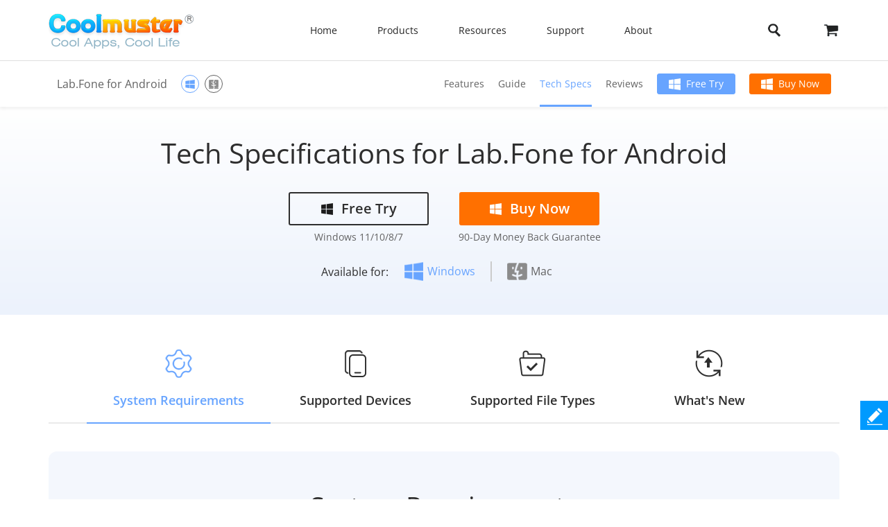

--- FILE ---
content_type: text/html;charset=UTF-8
request_url: https://www.coolmuster.com/tech-spec/lab-fone-for-android.html
body_size: 11795
content:
<!doctype html>
<html lang="en">

<head>
    <meta charset="utf-8">
    <meta name="viewport" content="width=device-width, initial-scale=1">
    <title>Tech Spec of Coolmuster Lab.Fone for Android</title>
    <meta name="generator" content="Coolmuster"/>
    <meta name="author" content="Coolmuster"/>
    <meta name="keywords" content="android data recovery,data recovery for android,recover data from android"/>
    <meta name="description" content="Learn tech spec of Coolmuster Lab.Fone for Android here."/>
    <link rel="preload" href="https://www.coolmuster.com/public/assets/images/logo.png" as="image" />
    <meta http-equiv="Cache-Control" content="no-transform" />
    <meta http-equiv="Cache-Control" content="no-siteapp" />
    <link rel="canonical" href="https://www.coolmuster.com/tech-spec/lab-fone-for-android.html" />

    <!-- Bootstrap core CSS -->
    <link href="/public/assets/css/bt5/bootstrap.min.css" rel="stylesheet">
	<link href="/public/assets/css/front/3_0/site.css?v=53202508260743" rel="stylesheet">
    <link href="/public/common/navigate/bottom_menu_style.css?v=53202508260743" rel="stylesheet">
    <link href="/public/common/navigate/top_menu_adapter.css?v=53202508260743" rel="stylesheet">
    <link href="/public/common/floating/floating_feedback_top.css?v=53202508260743" rel="stylesheet">
    <link href="/public/module/product/assets/css/3_0/tech_spec_template.css?v=53202508260743" rel="stylesheet">
    <link href="/public/common/navigate/change_language.css?v=53202508260743" rel="stylesheet" type="text/css" />

        <link rel="alternate" href="https://www.coolmuster.com/tech-spec/lab-fone-for-android.html" hreflang="en" />
        <link rel="alternate" href="https://www.coolmuster.com/jp/tech-spec/lab-fone-for-android.html" hreflang="ja" />
        <link rel="alternate" href="https://www.coolmuster.com/de/tech-spec/lab-fone-for-android.html" hreflang="de" />
        <link rel="alternate" href="https://www.coolmuster.com/fr/tech-spec/lab-fone-for-android.html" hreflang="fr" />
        <link rel="alternate" href="https://www.coolmuster.com/es/tech-spec/lab-fone-for-android.html" hreflang="es" />
        <link rel="alternate" href="https://br.coolmuster.com/tech-spec/lab-fone-for-android.html" hreflang="pt" />
        <link rel="alternate" href="https://it.coolmuster.com/tech-spec/lab-fone-for-android.html" hreflang="it" />
        <link rel="alternate" href="https://tw.coolmuster.com/tech-spec/lab-fone-for-android.html" hreflang="zh-Hant" />
        <link rel="alternate" href="https://www.coolmuster.kr/tech-spec/lab-fone-for-android.html" hreflang="kr" />
        <link rel="alternate" href="https://ru.coolmuster.com/tech-spec/lab-fone-for-android.html" hreflang="ru" />
        <link rel="alternate" href="https://id.coolmuster.com/tech-spec/lab-fone-for-android.html" hreflang="id" />
        <link rel="alternate" href="https://tr.coolmuster.com/tech-spec/lab-fone-for-android.html" hreflang="tr" />
        <link rel="alternate" href="https://www.coolmuster.com/tech-spec/lab-fone-for-android.html" hreflang="x-default" />


<!-- Global site tag (gtag.js) - Google Analytics -->
<script defer src="https://www.googletagmanager.com/gtag/js?id=UA-42531556-1"></script>
<script type="text/javascript" defer>
	  window.dataLayer = window.dataLayer || [];
	  function gtag(){dataLayer.push(arguments);}
	  gtag('js', new Date());

	  gtag('config', 'UA-42531556-1');
</script>
<!-- Global site tag (gtag.js) - Google Ads: 937684425 -->
<script defer src="https://www.googletagmanager.com/gtag/js?id=AW-937684425"></script>
<script type="text/javascript" defer>
	  window.dataLayer = window.dataLayer || [];
	  function gtag(){dataLayer.push(arguments);}
	  gtag('js', new Date());

	  gtag('config', 'AW-937684425');
</script>
<script>(function(w,d,t,r,u){var f,n,i;w[u]=w[u]||[],f=function(){var o={ti:"5066591", enableAutoSpaTracking: true};o.q=w[u],w[u]=new UET(o),w[u].push("pageLoad")},n=d.createElement(t),n.src=r,n.async=1,n.onload=n.onreadystatechange=function(){var s=this.readyState;s&&s!=="loaded"&&s!=="complete"||(f(),n.onload=n.onreadystatechange=null)},i=d.getElementsByTagName(t)[0],i.parentNode.insertBefore(n,i)})(window,document,"script","//bat.bing.com/bat.js","uetq");</script>

</head>

<body>
     <div class="container-fluid header menu-bottom-border">
    <div class="container">
        <!-- pc BEGIN -->
        <div class="row" id="pcMenu">
            <div class="left w-auto"><a class="logo" href="https://www.coolmuster.com/"><span class="qxs-icon icon-logo"> </span>
            </a> <span class="navigator-mob"><i class="icon-navigator-mob"></i></span>
            </div>

            <div class="center w-auto">
                <ul class="col-12 navigator">
                    <li><a href="https://www.coolmuster.com/">Home</a></li>
                    <li><span>Products</span>
                        <!--  style="width: 1170px; left: -379.828px;" -->
                        <div class="products">
                            <div class="container">
                                <div class="row d-flex">
                                    <div class="w-auto">
                                        <h3><i class="qxs-icon qxs-android"></i><span>Android</span></h3>

                                        <div>
                                            <ul>
                                                <li class="hot"><a href="https://www.coolmuster.com/android-assistant.html">Android Assistant</a></li>
                                                <li><a href="https://www.coolmuster.com/android-eraser.html">Android Eraser</a></li>
                                                <li class="hot"><a href="https://www.coolmuster.com/lab-fone-for-android.html">Lab.Fone for Android</a></li>
                                                <li><a href="https://www.coolmuster.com/android-sms-contacts-recovery.html">Android SMS + Contacts Recovery</a></li>
                                                <li><a href="https://www.coolmuster.com/mobile-transfer.html">Mobile Transfer</a></li>
                                                <li class="new"><a href="https://www.coolmuster.com/android-backup-and-restore.html">Android Backup Manager</a></li>
                                                <li class="new"><a href="https://www.coolmuster.com/whatsapp-recovery.html">Android WhatsApp Recovery</a></li>
                                            </ul>
                                        </div>
                                    </div>

                                    <div class="w-auto">
                                        <h3><i class="qxs-icon qxs-ios"></i><span>iOS</span></h3>

                                        <div>
                                            <ul>
                                                <li class="hot"><a href="https://www.coolmuster.com/ios-assistant.html">iOS Assistant</a></li>
                                                <li><a href="https://www.coolmuster.com/ios-eraser.html">iOS Eraser</a></li>
                                                <li class="new"><a href="https://www.coolmuster.com/iphone-data-recovery.html">iPhone Data Recovery</a></li>
                                                <li><a href="https://www.coolmuster.com/iphone-backup-extractor.html">iPhone Backup Extractor</a></li>
                                                <li><a href="https://www.coolmuster.com/iphone-sms-contacts-recovery.html">iPhone SMS + Contacts Recovery</a></li>
                                                <li class="new"><a href="https://www.coolmuster.com/icloud-backup-recovery.html">iCloud Backup Recovery</a></li>
                                                <li class="new"><a href="https://www.coolmuster.com/iphone-whatsapp-recovery.html">iPhone WhatsApp Recovery</a></li>
                                            </ul>
                                        </div>
                                    </div>

                                    <div class="w-auto">
                                        <h3><i class="qxs-icon"></i>Office</h3>

                                        <div>
                                            <ul>
                                            	<li><a href="https://www.coolmuster.com/pdf-to-word-converter.html">PDF to Word Converter</a></li>
												<li><a href="https://www.coolmuster.com/pdf-creator-pro.html">PDF Creator Pro</a></li>
												<li class="new"><a href="https://www.coolmuster.com/pdf-to-jpg-converter.html">PDF to JPG Converter</a></li>
												<li class="new"><a href="https://www.coolmuster.com/jpg-to-pdf-converter.html">JPG to PDF Converter</a></li>
												<li class="new"><a href="https://www.coolmuster.com/pdf-merger.html">PDF Merger</a></li>
                                                <li><a href="https://www.coolmuster.com/pdf-converter-pro.html">PDF Converter Pro</a></li>
                                                <li><a href="https://www.coolmuster.com/pdf-password-remover.html">PDF Password Remover</a></li>
                                            </ul>
                                        </div>
                                    </div>

                                    <div class="w-auto">
                                        <h3><i class="qxs-icon"></i>Utilities</h3>

                                        <div>
                                            <ul>
                                                <li><a href="https://www.coolmuster.com/data-recovery.html">Data Recovery</a></li>
                                                <li class="new"><a href="https://www.coolmuster.com/heic-converter.html">HEIC Converter</a></li>
                                                <li><a href="https://www.coolmuster.com/lab-fone-for-android.html">Android Data Recovery</a></li>
                                                <li><a href="https://www.coolmuster.com/iphone-data-recovery.html">iOS Data Recovery</a></li>
                                                <li><a href="https://www.coolmuster.com/mobile-transfer.html">Phone to Phone Transfer</a></li>
                                                <li class="new"><a href="https://www.coolmuster.com/whatsapp-recovery.html">WhatsApp Data Recovery</a></li>
												<li class="new"><a href="https://www.coolmuster.com/data-erasure.html">Data Erasure</a></li>
                                            </ul>
                                        </div>
                                    </div>
                                </div>
                            </div>

                            <div class="container viewmore">
                                <div class="row">
                                    <div class="getmore justify-content-center">
                                        <a href="https://www.coolmuster.com/product-center.html">View All Products</a>
                                    </div>
                                </div>
                            </div>
                        </div>
                    </li>
                    <li><span>Resources</span>
                        <ul>
                            <li><a href="https://www.coolmuster.com/android-transfer-backup/">Android Transfer</a></li>
                            <li><a href="https://www.coolmuster.com/android-recovery/">Android Recovery</a></li>
                            <li><a href="https://www.coolmuster.com/idevices/">iPhone Transfer</a></li>
                            <li><a href="https://www.coolmuster.com/ios-recovery/">iPhone Recovery</a></li>
                            <li><a href="https://www.coolmuster.com/phone-transfer/">Phone Transfer</a></li>
                            <li><a href="https://www.coolmuster.com/phone-clean/">Phone Eraser</a></li>
                            <li><a href="https://www.coolmuster.com/resource.html">View All Resources</a></li>
                        </ul>
                    </li>
                    <li><span>Support</span>
                        <ul>
                            <li><a href="https://www.coolmuster.com/support.html">Support Center</a></li>
                            <li><a href="https://www.coolmuster.com/online-help/">Online Tutorials</a></li>
                            <li><a href="https://www.coolmuster.com/product-faq.html">Product FAQs</a></li>
                            <li><a href="https://www.coolmuster.com/sales-faq.html">Sales FAQs</a></li>
                            <li><a href="https://www.coolmuster.com/refund-faq.html">Refund FAQs</a></li>
                            <li><a href="https://www.coolmuster.com/what-is-1-year-subscription.html">Subscription FAQs</a></li>
                            <li><a href="https://www.coolmuster.com/sales-faq.html#registration">Registration FAQs</a></li>
                        </ul>
                    </li>
                    <li><span>About</span>
                        <ul>
                            <li><a href="https://www.coolmuster.com/about-coolmuster.html">About Coolmuster</a></li>
                            <li><a href="https://www.coolmuster.com/contact-us.html">Contact Us</a></li>
                        </ul>
                    </li>
                    <li class="qxs-mob-store"><a href="https://www.coolmuster.com/store.html">Store</a></li>
                    <li class="qxs-mob-search">
                        <div class="qxs-mob-searchbox">
                            <form action="https://www.coolmuster.com/search.html" id="cse-mobilesearch-box">
                                <input name="cx" type="hidden" value="012174904280100499933:qzbybr85npa" />
                                <input name="cof" type="hidden" value="FORID:10" />
                                <input name="ie" type="hidden" value="UTF-8" />
                                <span><i class="qxs-icon icon-search"></i></span>
                                <input name="q" placeholder="Search coolmuster.com" type="text" /> </form>
                        </div>
                    </li>
                </ul>
            </div>

            <div class="right w-auto">
                <div><a class="search" onclick="showPcSearchInput(event);" style="text-decoration:none"> <span
                        class="qxs-icon icon-search"> </span> </a></div>

                <div><a href="https://www.coolmuster.com/store.html"><i class="qxs-icon icon-store"></i></a></div>
            </div>

            <div class="searchbox w-auto">
                <form action="https://www.coolmuster.com/search.html" autocomplete="off" id="pc-search-form">
                    <input name="cx" type="hidden" value="012174904280100499933:qzbybr85npa" />
                    <input name="cof" type="hidden" value="FORID:10" />
                    <input name="ie" type="hidden" value="UTF-8" />
                    <span onclick="submitPcSearch(event,'pc-search-form');">
                        <i class="qxs-icon icon-search"></i>
                    </span>
                    <input onkeyup="submitPcSearchOnEnter(event,'pc-search-form');" name="q" placeholder="Search coolmuster.com" type="text" />
                    <span onclick="showPcMenu(event);">
                        <i class="qxs-icon icon-close"></i>
                    </span>
                </form>
            </div>
        </div>
        <!-- pc END -->

        <!-- mobile BEGIN -->
        <div class="row row-cols-1 navbar navbar-expand-sm navbar-light" id="mobileMenu-header">
            <div class="d-flex justify-content-between">
                <a href="https://www.coolmuster.com/"><div class="qxs-icon icon-logo"></div></a>

                <button class="border-0 navbar-toggler collapsed" type="button" data-bs-toggle="collapse"
                        data-bs-target="#mobileMenu" aria-controls="navbarNavDropdown"
                        aria-expanded="false" aria-label="Toggle navigation">
                    <span class="icon-navigator-mob"></span>
                </button>
            </div>
            <div id="mobileMenu" style="padding-top:1.2rem" class="collapse">
                <div class="col">
                    <p class="bg-transparent  menu-home " style="margin-bottom: 0;">
                        <a href="https://www.coolmuster.com/">Home</a>
                    </p>
                </div>
                <div class="col" >
                    <p class="accordion-collapse-show accordion-button accordion-header collapsed bg-transparent  px-0 "
                       data-bs-toggle="collapse" aria-expanded="true" data-bs-target="#flush-1">Products</p>
                    <ul id="flush-1" class="accordion-collapse collapse topmenu product-type">
                        <li>
                            <div class="d-flex justify-content-start accordion-collapse-show accordion-button accordion-header
                                            collapsed bg-transparent  px-0 "
                                 data-bs-toggle="collapse" aria-expanded="true" data-bs-target="#flush-11">
                                <i class="qxs-icon icon-android"></i>
                                <span class="align-middle">Android</span>
                            </div>
                            <ul id="flush-11" class="accordion-collapse collapse topmenu">
                                <li>
                                    <a href="https://www.coolmuster.com/android-assistant.html">
                                        <span>Android Assistant</span>
                                        <i class="qxs-icon hot"></i>
                                    </a>
                                </li>
                                <li><a href="https://www.coolmuster.com/android-eraser.html">Android Eraser</a></li>
                                <li>
                                    <a href="https://www.coolmuster.com/lab-fone-for-android.html">
                                        <span>Lab.Fone for Android</span>
                                        <i class="qxs-icon hot"></i>
                                    </a>
                                </li>
                                <li><a href="https://www.coolmuster.com/android-sms-contacts-recovery.html">Android SMS + Contacts Recovery</a></li>
                                <li><a href="https://www.coolmuster.com/mobile-transfer.html">Mobile Transfer</a></li>
                                <li>
                                    <a href="https://www.coolmuster.com/android-backup-and-restore.html">
                                        <span>Android Backup Manager</span>
                                        <i class="qxs-icon new"></i>
                                    </a>
                                </li>
                                <li>
                                    <a href="https://www.coolmuster.com/whatsapp-recovery.html">
                                        <span>Android WhatsApp Recovery</span>
                                        <i class="qxs-icon new"></i>
                                    </a>
                                </li>
                            </ul>
                        </li>
                        <li>
                            <div class="d-flex justify-content-start accordion-collapse-show accordion-button accordion-header
                                            collapsed bg-transparent  px-0 "
                                 data-bs-toggle="collapse" aria-expanded="true" data-bs-target="#flush-12">
                                <i class="qxs-icon icon-ios"></i>
                                <span class="align-middle">iOS</span>
                            </div>
                            <ul id="flush-12" class="accordion-collapse collapse topmenu">
                                <li>
                                    <a href="https://www.coolmuster.com/ios-assistant.html">
                                        <span>iOS Assistant</span>
                                        <i class="qxs-icon hot"></i>
                                    </a>
                                </li>
                                <li><a href="https://www.coolmuster.com/ios-eraser.html">iOS Eraser</a></li>
                                <li>
                                    <a href="https://www.coolmuster.com/iphone-data-recovery.html">
                                        <span>iPhone Data Recovery</span>
                                        <i class="qxs-icon new"></i>
                                    </a>
                                </li>
                                <li><a href="https://www.coolmuster.com/iphone-backup-extractor.html">iPhone Backup Extractor</a></li>
                                <li><a href="https://www.coolmuster.com/iphone-sms-contacts-recovery.html">iPhone SMS + Contacts Recovery</a></li>
                                <li><a href="https://www.coolmuster.com/icloud-backup-recovery.html"><span>iCloud Backup Recovery</span><i class="qxs-icon new"></i></a></li>
                                <li><a href="https://www.coolmuster.com/iphone-whatsapp-recovery.html"><span>iPhone WhatsApp Recovery</span><i class="qxs-icon new"></i></a></li>
                            </ul>
                        </li>
                        <li>
                            <div class="d-flex justify-content-start accordion-collapse-show accordion-button accordion-header
                                            collapsed bg-transparent px-0 "
                                 data-bs-toggle="collapse" aria-expanded="true" data-bs-target="#flush-13">
                                <i class="qxs-icon icon-office"></i>
                                <span class="align-middle">Office</span>
                            </div>
                            <ul id="flush-13" class="accordion-collapse collapse topmenu">
                                <li>
                                    <a href="https://www.coolmuster.com/pdf-to-word-converter.html">PDF to Word Converter</a>
                                </li>
                                <li><a href="https://www.coolmuster.com/pdf-creator-pro.html">PDF Creator Pro</a></li>
                                <li>
									<a href="https://www.coolmuster.com/pdf-to-jpg-converter.html">
										<span>PDF to JPG Converter</span>
										<i class="qxs-icon new"></i>
									</a>
								</li>
								<li>
									<a href="https://www.coolmuster.com/jpg-to-pdf-converter.html">
										<span>JPG to PDF Converter</span>
										<i class="qxs-icon new"></i>
									</a>
								</li>
								<li>
									<a href="https://www.coolmuster.com/pdf-merger.html">
										<span>PDF Merger</span>
										<i class="qxs-icon new"></i>
									</a>
								</li>
                                <li><a href="https://www.coolmuster.com/pdf-converter-pro.html">PDF Converter Pro</a></li>
                                <li><a href="https://www.coolmuster.com/pdf-password-remover.html">PDF Password Remover</a></li>
                            </ul>
                        </li>
                        <li>
                            <div class="d-flex justify-content-start accordion-collapse-show accordion-button accordion-header
                                            collapsed bg-transparent px-0 "
                                 data-bs-toggle="collapse" aria-expanded="true" data-bs-target="#flush-14">
                                <i class="qxs-icon icon-utilities"></i>
                                <span class="align-middle">Utilities</span>
                            </div>
                            <ul id="flush-14" class="accordion-collapse collapse topmenu">
                                <li>
                                    <a href="https://www.coolmuster.com/data-recovery.html">Data Recovery</a>
                                </li>
                                <li>
                                    <a href="https://www.coolmuster.com/heic-converter.html">
                                        <span>HEIC Converter</span>
                                        <i class="qxs-icon new"></i>
                                    </a>
                                </li>
                                <li><a href="https://www.coolmuster.com/lab-fone-for-android.html">Android Data Recovery</a></li>
                                <li><a href="https://www.coolmuster.com/iphone-data-recovery.html">iOS Data Recovery</a></li>
                                <li><a href="https://www.coolmuster.com/mobile-transfer.html">Phone to Phone Transfer</a></li>
                                <li>
                                    <a href="https://www.coolmuster.com/whatsapp-recovery.html">
                                        <span>WhatsApp Data Recovery</span>
                                        <i class="qxs-icon new"></i>
                                    </a>
                                </li>
								<li class="new"><a href="https://www.coolmuster.com/data-erasure.html">Data Erasure</a></li>
                            </ul>
                        </li>
                    </ul>
                </div>
    
                <div class="col">
                    <p class="accordion-collapse-show accordion-button accordion-header collapsed bg-transparent  px-0 "
                       data-bs-toggle="collapse" aria-expanded="true" data-bs-target="#flush-2">Resources</p>
                    <ul id="flush-2" class="accordion-collapse collapse topmenu">
                        <li><a href="https://www.coolmuster.com/android-transfer-backup/">Android Transfer</a></li>
                        <li><a href="https://www.coolmuster.com/android-recovery/">Android Recovery</a></li>
                        <li><a href="https://www.coolmuster.com/idevices/">iPhone Transfer</a></li>
                        <li><a href="https://www.coolmuster.com/ios-recovery/">iPhone Recovery</a></li>
                        <li><a href="https://www.coolmuster.com/phone-transfer/">Phone Transfer</a></li>
                        <li><a href="https://www.coolmuster.com/phone-clean/">Phone Eraser</a></li>
                        <li><a href="https://www.coolmuster.com/resource.html">View All Resources</a></li>
                    </ul>
                </div>

                <div class="col">
                    <p class="accordion-collapse-show accordion-button accordion-header collapsed bg-transparent  px-0 "
                       data-bs-toggle="collapse" aria-expanded="true" data-bs-target="#flush-3">Support</p>
                    <ul id="flush-3" class="accordion-collapse collapse topmenu">
                        <li><a href="https://www.coolmuster.com/support.html">Support Center</a></li>
                        <li><a href="https://www.coolmuster.com/online-help/">Online Tutorials</a></li>
                        <li><a href="https://www.coolmuster.com/product-faq.html">Product FAQs</a></li>
                        <li><a href="https://www.coolmuster.com/sales-faq.html">Sales FAQs</a></li>
                        <li><a href="https://www.coolmuster.com/refund-faq.html">Refund FAQs</a></li>
                        <li><a href="https://www.coolmuster.com/what-is-1-year-subscription.html">Subscription FAQs</a></li>
                        <li><a href="https://www.coolmuster.com/sales-faq.html#registration">Registration FAQs</a></li>
                    </ul>
                </div>

                <div class="col">
                    <p class="accordion-collapse-show accordion-button accordion-header collapsed bg-transparent  px-0 "
                       data-bs-toggle="collapse" aria-expanded="true" data-bs-target="#flush-4">About</p>
                    <ul id="flush-4" class="accordion-collapse collapse topmenu">
                        <li><a href="https://www.coolmuster.com/about-coolmuster.html">About Coolmuster</a></li>
                        <li><a href="https://www.coolmuster.com/contact-us.html">Contact Us</a></li>
                    </ul>
                </div>

                <div class="col">
                    <p class="bg-transparent  menu-home ">
                        <a href="https://www.coolmuster.com/store.html">Store</a>
                    </p>
                </div>
                <div class="input-group mb-3">
                    <form action="/search.html" id="mobile-search-form">
                        <div class="d-flex">
                            <input name="cx" type="hidden" value="012174904280100499933:qzbybr85npa" />
                            <input name="cof" type="hidden" value="FORID:10" />
                            <input name="ie" type="hidden" value="UTF-8" />
                            <button onclick="submitPcSearch(event,'mobile-search-form');" class="border-0 p-0 g-0 qxs-icon icon-search bg-transparent" type="button" style="margin-top: 10px;"></button>
                            <input name="q" onkeyup="submitPcSearchOnEnter(event,'mobile-search-form');" type="text" class="form-control border-0" placeholder="Search coolmuster.com">
                        </div>
                    </form>
                </div>
            </div>
        </div>
        <!-- mobile END -->
    </div>
</div>	<div class="container-fluid tech-spec-nav">
		<div class="container d-flex flex-wrap justify-content-between align-items-center">
			<div class="d-flex align-items-start name">
				<span>Lab.Fone for Android</span>
				<div class="d-flex align-items-center platform">


                        

                        

                            
					<span class="icon_win active" data-download="https://www.coolmuster.com/downloads/cool-lab-fone-for-android.exe"
                          data-buy="https://www.coolmuster.com/purchase/lab-fone-for-android.html" data-buyshow="1">
                    </span>

                        

                            
					<span class="icon_mac " data-download="https://www.coolmuster.com/downloads/cool-lab-fone-for-android-mac.dmg"
                          data-buy="https://www.coolmuster.com/purchase/lab-fone-for-android-mac.html" data-buyshow="1">
                    </span>
				</div>
				<span class="d-flex d-sm-none align-items-center justify-content-between tech-spec-nav_toggle">&nbsp;</span>
			</div>
			<div class="d-flex align-items-center flex-wrap links">
				<a href="https://www.coolmuster.com/lab-fone-for-android.html">Features</a>
				<a href="https://www.coolmuster.com/android/lab-fone-for-android-guide.html">Guide</a>
				<span>Tech Specs</span>
				<a href="https://www.coolmuster.com/reviews/lab-fone-for-android.html">Reviews</a>
				<div class="col-12 col-sm links_controls d-flex">
					<a href="https://www.coolmuster.com/downloads/cool-lab-fone-for-android.exe" class="download download_win d-flex align-items-center justify-content-center">Free Try</a>
					<a href="https://www.coolmuster.com/purchase/lab-fone-for-android.html" class="buy buy_win d-flex align-items-center justify-content-center" id="nav-buy" >Buy Now</a>
				</div>
			</div>
		</div>
	</div>
	<div class="container-fluid tech-spec-banner text-center d-flex justify-content-center flex-column">
		<div class="container">        
			<div class="row" >
				<h1>Tech Specifications for Lab.Fone for Android</h1>
				<div class="col-12 d-flex flex-wrap align-items-center justify-content-center controls">
					<div>
						<a class="download download_win d-flex align-items-center justify-content-center" href="https://www.coolmuster.com/downloads/cool-lab-fone-for-android.exe">Free Try</a>
                        <span>Windows 11/10/8/7</span>
                    </div>
					<div id="banner-buy" >
						<a class="buy buy_win d-flex align-items-center justify-content-center"
                           href="https://www.coolmuster.com/purchase/lab-fone-for-android.html">Buy Now</a>
                        <span>90-Day Money Back Guarantee</span>
                    </div>
				</div>
				<div class="col-12 d-flex align-items-center justify-content-center platform">
                    <div>Available for:</div>
					<span class="icon_win active" data-download="https://www.coolmuster.com/downloads/cool-lab-fone-for-android.exe"
                          data-buy="https://www.coolmuster.com/purchase/lab-fone-for-android.html" data-buyshow="1"  data-tag="Windows 11/10/8/7">
                    Windows</span>

					<span class="icon_mac " data-download="https://www.coolmuster.com/downloads/cool-lab-fone-for-android-mac.dmg"
                          data-buy="https://www.coolmuster.com/purchase/lab-fone-for-android-mac.html" data-buyshow="1" data-tag="Mac OS X 10.7 or later">
                    Mac</span>
				</div>
			</div>
		</div>
	</div>
	
	<div class="container d-flex flex-wrap align-items-center anchor-links">
<div>
<div class="d-flex align-items-center flex-column anchor-links_item active" data-id="system-requirement"><span>System Requirements</span></div>
</div>

<div>
<div class="d-flex align-items-center flex-column anchor-links_item" data-id="supported-device"><span>Supported Devices</span></div>
</div>

<div>
<div class="d-flex align-items-center flex-column anchor-links_item" data-id="supported-file-type"><span>Supported File Types</span></div>
</div>

<div>
<div class="d-flex align-items-center flex-column anchor-links_item" data-id="whats-new"><span>What's New</span></div>
</div>
</div>

<div class="container tech-spec-content" data-anchor="system-requirement">
<h2>System Requirements</h2>

<ul class="list">
	<li><strong>Windows OS:</strong> Windows 7 or newer</li>
	<li><strong>Mac OS:</strong> Mac OS X 10.7 or later</li>
	<li><strong>Android:</strong> Android 6 above (Android 16&nbsp;included)</li>
	<li><strong>Hard Disk Space:</strong> 200 MB or more free space</li>
	<li><strong>CPU/Processor:</strong>
	<p>Win: 1GHz (32 bit or 64 bit) or above<br />
	Mac: 1GHz Intel or above, M1</p>
	</li>
	<li><strong>RAM:</strong>
	<p>Win: 256 MB or more of RAM (1024MB Recommended)<br />
	Mac: 512 MB or more</p>
	</li>
</ul>
</div>

<div class="container tech-spec-content" data-anchor="supported-device">
<h2>Supported Devices</h2>

<ul>
	<li><strong>Samsung:</strong> Samsung Galaxy S Series (Galaxy S25 Ultra/S25+/S25, Galaxy S24 Ultra/S24+/S24, Galaxy S23 Ultra/S23 FE/S23+/S23, Galaxy S22 Ultra/S22+/S22, Galaxy S21/S20/S10/S9/S8/S7/S6/S5, etc.); Samsung Galaxy Z (Foldable) Series (Galaxy Z Fold5/Fold4/Fold3/Fold2/original Fold, Galaxy Z Flip5/Flip4/Flip3/5G/original Flip); Samsung Galaxy A Series (Galaxy A75/A74/A73 5G/A72/A71 (+5G)/A70s, etc.); Samsung Galaxy M Series (Galaxy M54/M53/M52 5G/M51/M40/M33 5G, etc.); Samsung Galaxy F Series (Galaxy F54 5G/F52 5G/F42 5G/F41/F23 5G/F13/F04/F02s, etc.); Samsung Galaxy XCover Series (Galaxy XCover 6 Pro/5/4/4s/3/2, etc.); Samsung Galaxy Note Series (Galaxy Note 10 Lite/Note 10/10+/Note 9, etc.); Samsung Galaxy J Series (Galaxy J8/J7/J6/J5/J4, etc.); Samsung Galaxy Tab/Tab Pro/Tab S/Tab A, Galaxy Core, Ace, Young, Nexus, etc.</li>
	<li><strong>Xiaomi:</strong> Xiaomi Mi Series (Mi 15 Ultra/15 Pro/15, Mi 14 Ultra/14 Pro/14, Mi 13 Ultra/13 Pro/13, Xiaomi Mi 12X/12 Pro/12, Mi 11T Pro/11T, etc.); Xiaomi T Series (14T Pro/13T Pro/12T Pro/11T Pro/10T Pro/10T Lite/9T Pro, etc.); Xiaomi Mi Note Series (Mi Note 10 Lite/Mi Note 10 Pro/Mi Note 10/Mi Note 3/Mi Note 2, etc.); Xiaomi Mi Mix Series (MIX Flip 2/MIX Flip/MIX Fold 3/MIX Fold 2, etc.); Xiaomi Mi Play Series, Mi Max Series, CC/Civi Series, etc.</li>
	<li><strong>Redmi:</strong> Redmi Note Series (Redmi Note 13 Pro+ 5G/Note 13 Pro 5G/Note 13 Pro/Note 13 5G/Note 13, Redmi Note 12 Pro+ 5G/Note 12 Pro 5G/Note 12 Pro/Note 12 5G/Note 12/Note 12S, etc.); Redmi Series (Redmi 14C/14C 5G/14R, 13x/13 5G/13/13R/13C 5G/13C, 12R/12 5G/12 5G/12/12C, 11 Prime 5G/11 Prime, etc.); Redmi K Series, Redmi A Series, Redmi Turbo Series, etc.</li>
	<li><strong>POCO:</strong> POCO C Series (C75/C71/C65/C61, etc.); POCO M Series (M7 Pro/M6+/M6 Pro 5G/M6 Pro/M6 5G/M5, etc.); POCO X Series (X7 Pro/X6 Neo/X6 Pro/X5 Pro/X4 GT, etc.), POCO F Series (F7 Ultra/F7 Pro/F6 Pro/F5 Pro, etc.), etc.</li>
	<li><strong>TECNO:</strong> TECNO Spark Series (Spark Go 2024/2023, Spark 20C, Spark 4 Lite, Spark 20 Pro/20); TECNO POP Series (POP 8 Pro, POP 7/7 Pro, POP 6/6 Pro, POP 5/5P/5 Pro/5 LTE/5 Go, POP 4/4 Pro/4 Air/4 LTE, POP 3/3 Plus, POP 2 variants, etc.); TECNO POVA Series (POVA 6 Pro/6/6 Neo/5 Pro 5G/5/4 Pro/4/3 LF7/3/2/Neo 5G/Neo, etc.); TECNO Pouvoir (Power) Series (Pouvoir 3/3 Plus/3 Air, Pouvoir 2/2 Air/2 Pro, Pouvoir 1, etc.); TECNO Phantom Series (Phantom V Fold 5G, Phantom V Flip 5G, Phantom X2 Pro 5G, Phantom X2, Phantom X, Phantom 9, etc.); TECNO Camon Series (Camon 30 Premier 5G/Camon 30 Pro 5G/Camon 30 5G/Camon 30, Camon 20 Pro (5G)/Camon 20/Camon 20s Pro 5G, etc.), TECNO Camon X/CX/CX Air, Camon CM, Camon i4/i, etc.</li>
	<li><strong>Infinix:</strong> Infinix Zero Series (Zero 40/Zero 30/Zero Ultra/Zero 5G/Zero X Neo/X Pro/X/Zero 9, etc.); Infinix Note Series (Note 50 Pro+/Note 50 Pro/Note 50, Note 40 Pro+/Pro/40 5G/Note 40X/S/Racing Edition, Note 30/30 Pro/30i/VIP, Note 12, etc.); Infinix Hot Series (Hot 60 Pro+ 5G/Hot 60 Pro/60/60i, Hot 50 Pro/50/50i, Hot 40 Pro/40/30/30i/30 Play/30 5G, Hot 20/20s/20 Play/20i, Hot 12 variants, Hot 11/11s/11 Play/NFC, Hot 10T/10s/10 Play/10i, etc.); Infinix Smart Series (Smart 10 Pro/Plus/HD/10, Smart 9/9 HD, Smart 8 Pro/Plus/HD/8, Smart 7/7 HD, Smart 6/6 HD/6 Plus, Smart 5/5 B/C, etc.); Infinix S/GT Series, etc.</li>
	<li><strong>itel:</strong> itel S Series (S25 Ultra/S25, etc.); itel A Series (A90/A80/A06s/A05s, etc.); itel City Series (City 100, etc.); itel P Series (P55 5G/P40+/P40, etc.), etc.</li>
	<li><strong>OPPO:</strong> OPPO Find Series (Find X8 Ultra/X8 Pro/Find X8, Find X7 Ultra/Find X7, Find X6 Pro/X6, Find N5, Find N3/N3 Flip, Find N2/N2 Flip, etc.); OPPO Reno Series (Reno 15 Pro 15+, Reno 14 Pro 14+, Reno 13 Pro/13F LTE/13 5G), etc.); OPPO A series (A5/A5 Pro/A5x/A11/A12/A15–A93/A96 5G), OPPO F series (F29 Pro, etc.), OPPO K series (K9s/K9 Pro/K10/K12x), etc.</li>
	<li><strong>realme:</strong> realme GT Series (realme GT 6/6T/5 Pro/5/4, realme GT Neo 5 SE/5, etc.); realme Number Series (realme 13 Pro+/13 Pro/13, realme 12 Pro+/12 Pro/12, realme 11 Pro+/11 Pro/11, realme 10 Pro+/10 Pro/10, etc.); realme C Series (realme C65/C55/C53); realme Neo Series (realme Neo7 Turbo/Neo6); realme Narzo Series (Narzo 70 Pro 5G/70x 5G/, realme Narzo 60 Pro 5G/60x 5G/60 5G, realme Narzo N55/N53, etc.), etc.</li>
	<li><strong>Oneplus:</strong> OnePlus Number Series (OnePlus 13/12R/12/11R/11/10T/10 Pro/10R/9, etc.); OnePlus Nord Series (Nord CE 4/Nord 4/Nord CE 3 Lite 5G/Nord 3 5G/Nord CE 3 5G/Nord N30 5G/Nord CE 2 Lite 5G/Nord 2T 5G/Nord CE 2 5G, etc.); OnePlus R Series (Ace 3V/Ace 3/Ace 2 Pro/Ace 2V/Ace 2)</li>
	<li><strong>vivo</strong>: vivo X Series (X200/X100 Ultra/X100 Pro/X100/X90 Pro+/X90 Pro/X90/X80 Pro/X70 Pro+, etc.); vivo V Series (V40 SE/V30 Pro/V30/V29e/V29/V27 Pro/V27/V25 Pro, etc.); vivo Y Series (Y200/Y100/Y78/Y56/Y36, etc.); vivo T Series (T3/T2/T1/T1 Pro), etc.</li>
	<li><strong>iQOO:</strong> iQOO Number Series (iQOO 13/12 Pro/12/11S/11 Pro/11/10 Pro/10/9 Pro/9, etc.); iQOO Z Series (Z9/Z8/Z7 Pro/Z7/Z6 Pro/Z6/Z5, etc.); iQOO Neo Series (Neo 9S Pro/Neo 9 Pro/Neo 8 Pro/Neo 8/Neo 7 Racing/Neo 7/Neo 6, etc.); iQOO U Series (U5e/U5/U3x/U3); iQOO Legend Series (iQOO 12 Legend/9 Legend/5 Legend), etc.</li>
	<li><strong>Huawei:</strong> Huawei Pura Series (Pura 80/Pura 70 Ultra/Pura 70 Pro+/Pura 70 Pro/Pura 70/P60 Pro/P60/P50 Pro/P50 Pocket/P40 Pro+, etc.); Huawei Mate Series (Mate 70/Mate 60 Pro/Mate 60/Mate 50 Pro/Mate 50/Mate 40 Pro+, etc.); Huawei Nova Series (Nova 13/Nova 12 Ultra/Nova 12 Pro/Nova 12/Nova 11 Ultra/Nova 11/Nova 10 Pro, etc.); Huawei Enjoy Series (Enjoy 70z/Enjoy 70/Enjoy 60/Enjoy 50 Pro/Enjoy 20 Pro, etc.); Huawei Foldables (Mate X5/Mate X3/Mate Xs 2/Mate X2, etc.); Huawei Ascend Series (Ascend P7/P6/D2, etc.); Huawei G Series (G9 Plus/G8/G7, etc.); Huawei Y Series (Y9/Y7/Y6/Y5, etc.), etc.</li>
	<li><strong>Honor:</strong> Honor Magic Series (Magic 7/Magic 6 Pro/Magic 6/Magic 5 Pro/Magic 5/Magic 4 Pro, etc.); Honor Number Series (Honor 200 Pro/200/100 Pro/100/90 Pro/90/80 GT/80 Pro/80/70 Pro/70/60 Pro, etc.); Honor X Series (X50i+/X50/X40 GT Racing/X40/X30 Max/X30, etc.); Honor Play Series (Play 40C/Play 40/Play 30 Plus/Play 30/Play 20, etc.); Honor V Series (V30 Pro/V20, etc.); Honor Note Series (Note 10, etc.); Honor View Series (View 20, etc.), etc.</li>
	<li><strong>Motorola:</strong> Motorola Edge Series (Edge 50 Ultra/50 Pro/50 Fusion/40 Neo/40 Pro/30 Ultra/30 Fusion, etc.); Moto G Series (Moto G Power 5G/Moto G Stylus 5G/Moto G 5G/Moto G Stylus/Moto G Pure/Moto G100, etc.); Moto E Series (Moto E32/Moto E22/Moto E20, etc.), etc.</li>
	<li><strong>Google Pixel:</strong> Pro Series (Pixel 9 Pro/Pixel 8 Pro/Pixel 7 Pro/Pixel 6 Pro, etc.); Standard Series (Pixel 9/Pixel 8/Pixel 7/Pixel 6/Pixel 5, etc.); a Series (Pixel 8a/Pixel 7a/Pixel 6a/Pixel 5a, etc.); Foldables (Pixel Fold 2/Pixel Fold, etc.); Legacy Models (Pixel 4 XL/Pixel 3a XL/Pixel 2, etc.), etc.</li>
	<li><strong>TCL:</strong> TCL 50 Series (TCL 50 XE 5G/TCL 50 XL 5G/TCL 50 5G/TCL 50 SE/TCL 50 LE, etc.); TCL 40 Series (TCL 40 X 5G/TCL 40 XE/TCL 40 SE/TCL 40 R 5G, etc.); TCL 30 Series (TCL 30 XE 5G/TCL 30 V 5G/TCL 30 Z/TCL 30 SE, etc.); TCL 20 Series (TCL 20 Pro 5G/TCL 20 L+/TCL 20 S/TCL 20 SE, etc.), etc.</li>
	<li><strong>Others</strong>: Alcatel, ZTE, Nokia, Asus, Sony, Meizu, Sharp, Micromax, Lava, HTC, CAT Phones, Nothing Phone, Fairphone, Karbonn, Mara, Cherry Mobile, MyPhone, Wiko, Asus ROG Phone, Nubia, Red Magic, Black Shark, AGM, Doogee, Unihertz, Fairphone, Leagoo, UMIDIGI, Oukitel, Blackview, Vernee, Hotwav, Energizer, Cubot, Ulefone, Sonim, Plum, Panasonic, Kyocera, etc.</li>
	<li><em><span style="color:#E53333;">Note: </span>Lab.Fone for Android is fully compatible with Android phones and tablets, including the latest ones. For Android users, if you can't find your device on the list below, please take a free trial on it at first, and if you can't connect your device with Android <em>Assistant </em> after trying, please contact our support team via email: <span style="color:#E56600;">support@coolmuster.com</span></em></li>
</ul>
</div>

<div class="container tech-spec-content" data-anchor="supported-file-type">
<h2>Supported File Types</h2>

<ul>
	<li><strong>Text Content:</strong> Contacts, Messages, Call Logs</li>
	<li><strong>Media File:</strong> Photos, Music, Videos, Documents</li>
</ul>
</div>

<div class="container tech-spec-content" data-anchor="whats-new">
<h2>What's New</h2>

<div class="d-flex flex-wrap">
<div class="col-12 col-sm-6"><strong>Windows version 6.1.17<span class="newest">Newest</span> March 20, 2025</strong>

<ul class="mt-4 mb-2">
	<li>Fixed Google Play Store's harmful app block notification.</li>
	<li>Corrected default SMS app setting issue on certain devices.</li>
</ul>
</div>

<div class="col-12 col-sm-6"><strong>Mac version 1.4.27 <span class="newest">Newest</span> Jan 24.2019</strong>

<ul class="mt-4 mb-2">
	<li>Fixed some bugs.</li>
</ul>
</div>
</div>

<div class="strong">If I have purchased your software, can I upgrade it for free in the future? If so, how?</div>

<div>Yes, it is free to update whenever it is. To update your software, you have 2 ways to go:<br />
- Way 1: Launch the software, click &gt;<img alt="menu icon" src="https://www.coolmuster.com/uploads/image/20211115/menu-icon.png" />"Check for Updates" &gt; "Update Now", if there is an available new version.<br />
- Way 2: Open the software, an update link is offered if there is an available new version. Simply click the link to update your software.</div>

<div><span class="strong">Note:</span> Registration information you purchased for the old version is valid for the upgrade version.</div>
</div>

	
	<div class="container footer-crumb">
		<a href="https://www.coolmuster.com/">
			<img src="/public/assets/images/3_0/common/home.png" loading="lazy" width="18" height="15" alt="home" >
		</a>
		&nbsp;
		<img src="/public/assets/images/3_0/common/triangle.png" loading="lazy" width="6" height="8" alt="triangle">
		&nbsp;
		<span><a href="https://www.coolmuster.com/product-center.html">Products</a></span>
		&nbsp;
		<img src="/public/assets/images/3_0/common/triangle.png" loading="lazy" width="6" height="8" alt="triangle">
		&nbsp;
        <span><a href="https://www.coolmuster.com/lab-fone-for-android.html">Coolmuster Lab.Fone for Android</a></span>
		&nbsp;
		<img src="/public/assets/images/3_0/common/triangle.png" loading="lazy" width="6" height="8" alt="triangle">
		&nbsp;
		<span>Tech Specifications for Lab.Fone for Android</span>
	</div>

     <div class="container-fluid bottom" style="background-color: #2f323c;">
<div class="container">

<div class="row row-cols-1 row-cols-sm-12 footer-text-color">
    <!-- logo desc -->
    <div class="col-sm-3 py-3 px-sm-0">
        <div class="col qxs-icon footer-logo"></div>
        <p class="py-3 footer-brand-desc px-sm-1">Cool Apps, Cool Life.<br /> Provide the most needed software for global users, improve the quality of life with science and technology.</p>
    </div>
    <div class="col-sm-2" >
        <p class="py-2 accordion-collapse-show accordion-button accordion-header collapsed bg-transparent footer-text-color align-left px-0"
           data-bs-toggle="collapse" aria-expanded="true" data-bs-target="#flush-footer-1">Company</p>
        <p class="footermenu-title accordion-no-collapse-show accordion-button accordion-header collapsed bg-transparent footer-text-color align-left px-0"
           aria-expanded="true" data-bs-target="#flush-footer-10">Company</p>
        <ul id="flush-footer-1" class="accordion-collapse collapse show footermenu">
            <li><a href="https://www.coolmuster.com/about-coolmuster.html">About Coolmuster</a></li>
            <li><a href="https://www.coolmuster.com/contact-us.html">Contact Us</a></li>            
            <li><a href="https://www.coolmuster.com/store.html">Store</a></li>
            <li><a href="https://www.coolmuster.com/download.html">Download</a></li>
            <li><a href="https://www.coolmuster.com/resource.html">Resources</a></li>
            <li><a href="https://www.coolmuster.com/giveaway.html">Giveaways</a></li>
            <li><a href="https://www.coolmuster.com/write-review-to-win-free-license-code.html">Get Free License</a></li>
        </ul>
    </div>

    <div class="col-sm-2">
        <p class="py-2 accordion-collapse-show accordion-button accordion-header collapsed bg-transparent footer-text-color align-left px-0"
           data-bs-toggle="collapse" aria-expanded="true" data-bs-target="#flush-footer-2">Featured</p>
        <p class="footermenu-title accordion-no-collapse-show accordion-button accordion-header collapsed bg-transparent footer-text-color align-left px-0"
           aria-expanded="true" data-bs-target="#flush-footer-10">Featured</p>
        <ul id="flush-footer-2" class="accordion-collapse collapse show footermenu">
            <li><a href="https://www.coolmuster.com/android-assistant.html">Android Data Transfer</a></li>
            <li><a href="https://www.coolmuster.com/lab-fone-for-android.html">Android Data Recovery</a></li>
            <li><a href="https://www.coolmuster.com/android-eraser.html">Android Data Eraser</a></li>
            <li><a href="https://www.coolmuster.com/mobile-transfer.html">Phone to Phone Transfer</a></li>
            <li><a href="https://www.coolmuster.com/ios-assistant.html">iPhone Data Transfer</a></li>
            <li><a href="https://www.coolmuster.com/iphone-data-recovery.html">iPhone Data Recovery</a></li>
            <li><a href="https://www.coolmuster.com/ios-eraser.html">iPhone Data Eraser</a></li>
        </ul>
    </div>

    <div class="col-sm-2">
        <p class="py-2 accordion-collapse-show accordion-button accordion-header collapsed bg-transparent footer-text-color align-left px-0"
           data-bs-toggle="collapse" aria-expanded="true" data-bs-target="#flush-footer-3">Support</p>
        <p class="footermenu-title accordion-no-collapse-show accordion-button accordion-header collapsed bg-transparent footer-text-color align-left px-0"
           aria-expanded="true" data-bs-target="#flush-footer-10">Support</p>
        <ul id="flush-footer-3" class="accordion-collapse collapse show footermenu">
            <li><a  href="https://www.coolmuster.com/support.html">Support Center</a></li>
            <li><a  href="https://www.coolmuster.com/online-help/">Online Tutorials</a></li>
            <li><a  href="https://www.coolmuster.com/product-faq.html">Product FAQs</a></li>
            <li><a  href="https://www.coolmuster.com/sales-faq.html">Sales FAQs</a></li>
            <li><a  href="https://www.coolmuster.com/refund-faq.html">Refund FAQs</a></li>
            <li><a  href="https://www.coolmuster.com/what-is-1-year-subscription.html">Subscription FAQs</a></li>
            <li><a  href="https://www.coolmuster.com/sales-faq.html#registration">Registration FAQs</a></li>
        </ul>
    </div>

    <div class="col-sm-3 py-3">
        <div>
            <p class="footermenu-title">Follow Us</p>
            <div class="d-flex">
                <a class="me-2" href="https://www.facebook.com/coolmuster" rel="nofollow noopener noreferrer" target="_blank">
                    <i class="qxs-icon icon-facebook"></i>
                </a>
                <a class="me-2" href="https://x.com/coolmuster" rel="nofollow noopener noreferrer" target="_blank">
                    <i class="qxs-icon icon-twitter"></i>
                </a>
                <a class="me-2" href="https://www.youtube.com/mycoolmuster" rel="nofollow noopener noreferrer" target="_blank">
                    <i class="qxs-icon icon-youtube"></i>
                </a>
                <a class="me-2" href="https://www.tiktok.com/@coolmuster" rel="nofollow noopener noreferrer" target="_blank">
                    <i class="icon-tiktok-preload  icon-tiktok"></i>
                </a>
            </div>

        </div>

        <p class="footermenu-title" style="margin-top: 20px;">Newsletter</p>
        <div class="input-group mb-3 footer-subscribe">
            <input type="text" class="form-control" placeholder="Email address" aria-label="Email address" aria-describedby="button-addon2">
            <button onclick="asyncSubcribe();" class="btn btn-outline-secondary" type="button" id="button-addon2">Join Now</button>
        </div>
        <p class="footer-subscribe join-status" style="color:#E36207">&nbsp;</p>
             
<div class="change_language" tabindex="-1">
    <label>Change Language</label>
    <div class="languages">
        <a href="https://www.coolmuster.com">English - English</a>
        <a href="https://www.coolmuster.com/fr/">French - Français</a>
        <a href="https://www.coolmuster.com/de/">German - Deutsch</a>
        <a href="https://it.coolmuster.com/">Italian - Italiano</a>
        <a href="https://www.coolmuster.com/es/">Spanish - Español</a>
        <a href="https://br.coolmuster.com/">Portuguese - Português</a>
        <a href="https://www.coolmuster.com/jp/">Japanese - 日本語</a>
        <a href="https://tw.coolmuster.com/">Chinese Traditional - 繁體中文</a>
        <a href="https://www.coolmuster.kr/">Korean - 한국어</a>
        <a href="https://ru.coolmuster.com/">Russian - Pусский</a>
        <a href="https://id.coolmuster.com/">Indonesian - Bahasa Indonesia</a>
        <a href="https://tr.coolmuster.com/">Turkish - Türkçe</a>
    </div>
</div>


             <script defer type="text/javascript">
     i18n = {"i18n_cookie_privacy_link":"<a href='https://www.coolmuster.com/privacy.html'>Cookies Policy</a>","i18n_thankyou_subscribe":"Thank you for subscribing!","i18n_join_now":"Join Now","i18n_cookie_privacy_desc":"Coolmuster uses cookies to ensure you get the best experience on our website.","i18n_emall_input":"Please enter your email.","i18n_sending":"Sending","i18n_email_limit_2":"Invalid email, please double check.","i18n_email_limit":"Invalid email address, please try again.","i18n_cookie_privacy_got_it":"Got it!"};
</script>

    </div>

</div>
</div>
<div  class="row" style="background-color: #272930">
        <div class="d-flex terms-text-align justify-content-center py-4">
            <a class="px-sm-2 text-decoration-none footer-text-color" href="https://www.coolmuster.com/terms-conditions.html">Terms &amp; Conditions</a>
            <a class="px-sm-2 text-decoration-none footer-text-color" href="https://www.coolmuster.com/privacy.html">Privacy (UPDATED)</a>
            <a class="px-sm-2 text-decoration-none footer-text-color" href="https://www.coolmuster.com/end-user-license-agreement.html">License Agreement</a>
            <a class="px-sm-2 text-decoration-none footer-text-color" href="https://www.coolmuster.com/how-to-uninstall-program-on-your-windows-mac-computer.html">Uninstall</a>
            <span class="px-sm-2 text-decoration-none footer-text-color">Copyright © 2026 Coolmuster. All Rights Reserved.</span>
        </div>
        <div class="d-flex justify-content-sm-center justify-content-evenly py-2">
            <i class="qxs-icon icon-mcafee"></i>
            <a class="px-sm-5" href="https://safeweb.norton.com/report/show?url=www.coolmuster.com" rel="nofollow noopener noreferrer" target="_blank"><i class="qxs-icon icon-norton"></i></a>
        </div>
        <div class="w-100 py-2"></div>
    </div>
</div>
<div style="top: 158px;" id="side-button">
    <div type="button" class="message_write" data-bs-toggle="modal" data-bs-target="#feedbackPage" ><span class="icon"><img alt="feedback" loading="lazy" style="width:22px;height:25px;" src="/public/skin/default/images/icon_feedback.png"></span><span>Feedback</span></div>
    <div style="display: none;" id="messageToTop" onclick="clickScrollToTop(event);"><img loading="lazy" style="width:32px;height:32px;" src="/public/skin/default/images/top_up.png"></div>
</div>

<div class="modal fade" id="feedbackPage" tabindex="-1"
     aria-labelledby="feedbackPageTitle"  aria-modal="true" role="dialog">

    <div class="modal-dialog modal-lg modal-dialog-centered modal-dialog-scrollable ">
        <div class="modal-content">
            <div class="modal-header feedback-title py-0 gx-0 ">
                <h2 class="modal-title text-center w-100 " id="title">Feedback<span>Help us make our website better for you</span></h2>
                <i type="button" class="close-img flex-shrink-1" data-bs-dismiss="modal" aria-label="Close"></i>
            </div>

            <div class="modal-body">
                <form enctype="multipart/form-data" name="form1Message" id="form1Message" method="post" action="/feedback/webfeedback_add">
                <p class="text-center">Please select your question type and we'll guide you to the right service team.</p>
                    <input name="action" value="webfeedback" type="hidden">
                        <div class="mb-3">
                            <input name="name" id="name" type="text" placeholder="Your Name:" class="form-control" required>
                            <div class="invalid-feedback">*Name can't be empty.</div>
                        </div>
                        <div class="mb-3">
                            <input name="email" id="email" placeholder="E-mail:" type="email" class="form-control" required>
                            <div class="invalid-feedback">*Invalid email address, please try again.</div>
                        </div>
                        <div class="mb-3">
                            <input type="hidden" name="fblv1hidden" id="fblv1hidden" />
                            <input type="hidden" name="fblv2hidden" id="fblv2hidden" />
                            <select name="fblv1" id="fblv1" class="form-select">
                                <option fblvid="0" link="" value="Please Select Question Type" selected="selected">Please Select Question Type</option>
                                <option fblvid="1" link="" value="Website">Website</option>
                                <option fblvid="2" link="" value="Products">Products</option>
                                <option fblvid="3" link="https://www.coolmuster.com/sales-faq.html" value="Sales">Sales</option>
                                <option fblvid="4" link="https://www.coolmuster.com/refund-faq.html" value="Refund">Refund</option>
                            </select>
                        </div>
                        <div id="fblv2div" class="mb-3" style="display:none;" >
                            <div>
                                <select onchange="selfblv2(this)" class="form-select" id="fblv2_2" name="fblv2_2">
                                    <option fblvid="0" link="" value="Please Select Question Type" selected="selected">Please Select Question Type</option>
                                    <option fblvid="1" link="https://www.coolmuster.com/android-assistant-faqs.html" value="Android Assistant">Android Assistant</option>
                                    <option fblvid="2" link="https://www.coolmuster.com/android-recovery-faqs.html" value="Lab.Fone for Android">Lab.Fone for Android</option>
                                    <option fblvid="3" link="https://www.coolmuster.com/android-recovery-faqs.html" value="Android SMS+Contacts Recovery">Android SMS+Contacts Recovery</option>
                                    <option fblvid="4" link="https://www.coolmuster.com/ios-assistant-faqs.html" value="iOS Assistant">iOS Assistant</option>
                                    <option fblvid="5" link="https://www.coolmuster.com/mobile-transfer-faqs.html" value="Mobile Transfer">Mobile Transfer</option>
                                    <option fblvid="6" link="https://www.coolmuster.com/ios-eraser-faqs.html" value="iOS Eraser">iOS Eraser</option>
                                    <option fblvid="7" link="https://www.coolmuster.com/android-eraser-faqs.html" value="Android Eraser">Android Eraser</option>
                                </select>
                            </div>
                        </div>
                        <div class="mb-3">
                            <textarea  class="form-control" name="saytext" id="saytext" title="Message:" style="height:80px" placeholder="Message:" required></textarea>
                            <div class="invalid-feedback">*Message can't be empty.</div>
                        </div>
                        <div class="mb-3">
                            <input class="form-control" name="uploadFile" id="uploadFile" title="File Path:" placeholder="No file chosen:" type="file" accept="image/*,.zip,.txt">
                            <span class="filetype-tag">(Max size:5MB; Type:zip, text, image)</span>
                            <div class="invalid-feedback">*File size exceeds the allowable limit of (5MB).</div>
                        </div>
                        <div class="mb-3">
                            <input class="form-control" type="text" autocomplete="off" name="validatecode" id="validatecode"
                                   placeholder="Captcha"  required />
                            <div class="invalid-feedback">*Captcha can't be empty.</div>
                        </div>
                        <div class="mb-3">
                            <img id="validcodeimg_pop_content" alt="Captcha" style="width:108px;height:40px" onclick="return changeFeedbackCaptcha();" />
                        </div>
                </form>
            </div>
            <div class="modal-footer p-0">
                <button class="btn btn-primary px-4" type="button" id="submit" onclick="submitFeedback(event);">Submit</button>
            </div>
        </div>
    </div>
</div>
<div class='cookie_info' style="display:none">
    <span>Coolmuster uses cookies to ensure you get the best experience on our website.&nbsp;&nbsp;&nbsp;&nbsp;<a href='https://www.coolmuster.com/privacy.html'>Cookies Policy</a><a onclick='coolAgree.agree()' class='cookie_get'>Got it!</a></span>
</div>

    <script src="/public/assets/js/bt5/bootstrap.bundle.min.js"></script>
    <script src="/public/common/navigate/top_menu_adapter.js?v=53202508260743"></script>
    <script src="/public/common/navigate/bottom_menu_script.js?v=53202508260743"></script>
    <script type="text/javascript" src="/public/common/navigate/change_language.js?v=53202508260743" defer></script>

    <script type="text/javascript" src="/public/assets/js/cool-async-load.js?v=53202508260743"></script>
    <script type="text/javascript" src="/public/assets/js/cool-load-thirdparty.js?v=53202508260743"></script>
    <script type="text/javascript" src="/public/assets/js/cool-window-load-evt.js?v=53202508260743"></script>
    <script type="text/javascript" src="/public/common/floating/floating_feedback_top.js?v=53202508260743"></script>
    <script type="text/javascript" src="/public/assets/js/3_0/cool-cookie-agree-delay-load.js?v=53202508260743"></script>
    <script type="text/javascript" src="/public/assets/js/3_0/mobile_download.js?v=53202508260743"></script>
	<script type="text/javascript" src="/public/module/product/assets/js/3_0/tech-spec.js?v=53202508260743" defer></script>
    <script defer type="text/javascript">

    addWindowLoadedWork(function(){
        clickIconByNavigatePlatform();
        addFeedbackShownListener();
        mdAddDownloadInstallerListener();
        addWindowScrollGoToTopListener();
        addCookieAgreeShowListener();
    },0);

    </script>
</body>

</html>

--- FILE ---
content_type: text/css
request_url: https://www.coolmuster.com/public/module/product/assets/css/3_0/tech_spec_template.css?v=53202508260743
body_size: 2238
content:
.navigator>li>ul{
	z-index:10;
}
.tech-spec-nav{
	box-shadow: 0 3px 4px rgb(214 214 214 / 33%);
    background-color: #fff;
	position: relative;
    z-index: 4;
	left: 0;
}
.tech-spec-nav.active{
	position: fixed;
	top: 0 !important;
}
.tech-spec-nav .container{
	min-height: 66px;
	font-size: 16px;
	line-height: 26px;
	color: #626262;
}
.tech-spec-nav .platform{
	margin-left: 12px;
}
.tech-spec-nav .platform span{
	margin-left: 8px;
	border: 1px solid #626262 !important;
    height: 26px;
    width: 26px;
    padding: 5px;
    border-radius: 100%;
	display: flex;
    justify-content: center;
    align-items: center;
	margin-right: 0;
	cursor: pointer;	
}
.tech-spec-nav .platform span.icon_win::after{
	content: '';
	background-image: url(/public/module/product/assets/images/3_0/download/windows-normal.png);
    width: 14px;
    height: 13px;
    display: inline-block;
	background-size: 14px 13px;
}
.tech-spec-nav .platform span.icon_win.active::after{
	background-image: url(/public/module/product/assets/images/3_0/download/windows-pressed.png);
}
.tech-spec-nav .platform span.icon_mac::after{
	content: '';
	background-image: url(/public/module/product/assets/images/3_0/download/mac-normal.png);
    width: 14px;
    height: 13px;
    display: inline-block;
	background-size: 14px 11px;
}
.tech-spec-nav .platform span.icon_mac.active::after{
	background-image: url(/public/module/product/assets/images/3_0/download/mac-pressed.png);
}
.tech-spec-nav .platform span.active{
	border-color: #67a4ff !important;
}
.tech-spec-nav a,
.tech-spec-nav .links span{
	font-size: 14px;
	text-decoration: none;
	color: #67a4ff !important;
	margin-right: 20px;
	border-bottom: 3px solid #67a4ff;
    display: inline-block;
    height: 66px;
    line-height: 66px;
}
.tech-spec-nav a[href]:hover{
	color: #67a4ff !important;
	border-bottom: 3px solid #67a4ff;
}
.tech-spec-nav a[href]{
	color: #626262 !important;
	border: none;
}
.tech-spec-nav a.download, .tech-spec-nav a.download:hover{
	color: #fff !important;
	min-width: 90px;
	padding:0 16px;
    text-align: center;
    border: 1px solid #67a4ff !important;
	background-color: #67a4ff;
    border-radius: 3px;
    height: 30px;
    line-height: 30px;
}
.tech-spec-nav a.download:hover{
	background-color: #0b5ed7 !important;
	border-color: #0b5ed7 !important;
}
.tech-spec-nav a.buy, .tech-spec-nav a.buy:hover{
	color: #fff !important;
	min-width: 90px;
	padding:0 16px;
    text-align: center;
    border: 1px solid #ff7000 !important;
	background-color: #ff7000;
    border-radius: 3px;
    height: 30px;
    line-height: 30px;
	margin-right: 0;
}
.tech-spec-nav a.buy:hover{
	background-color: #ea5104 !important;
}
.tech-spec-nav.active + .tech-spec-banner{
	margin-top: 66px;
}
.tech-spec-banner{
	overflow-x: clip;
	color: #2e2e2e;
	height: 300px;
	background: linear-gradient(to bottom, #fff, #ecf2fc);
	padding-bottom: 17px;
}
.tech-spec-banner .container{
	position: relative;
}
.tech-spec-banner .container > .row{
	margin: 0 10%;
}
.tech-spec-banner h1{
    font-size: 40px;
    font-weight: 500;
    line-height: 72px;
	margin-bottom: 20px;
}
.tech-spec-banner p{
	font-size: 18px;
	line-height: 36px;
	margin: 0 0 40px 0;
}
.tech-spec-banner a{
	text-decoration: none;
}

.tech-spec-banner .platform{
	margin-top: 28px;
}
.tech-spec-banner .platform > span{
    line-height: 29px;
}
.tech-spec-banner .platform span{
	text-decoration: none;
	cursor: pointer;
	padding: 0 22px;
}

.tech-spec-banner .platform > span.icon_win,
.tech-spec-banner .platform > span.icon_mac{
	text-decoration: none;
	cursor: pointer;
	padding: 0 22px;
	display: inline-flex;
    color:#626262;
    border-right: 2px solid #cbcbcb
}
.tech-spec-banner .platform > span.icon_win.active,
.tech-spec-banner .platform > span.icon_mac.active{
    color:#67a4ff;
}

.tech-spec-banner .platform > span.text_win,
.tech-spec-banner .platform > span.text_mac{
	border-right: 2px solid #cbcbcb;
    padding-right: 22px;
    padding-left: 0px;
    display: inline-flex;
}

.tech-spec-banner .platform span.icon_win::before{
	content: '';
	background-image: url(/public/module/product/assets/images/3_0/product/windows-normal.png);
    width: 29px;
    height: 29px;
    display: inline-block;
	background-size: 29px 29px;
    margin-right: 5px;
}
.tech-spec-banner .platform span.icon_win.active::before{
	background-image: url(/public/module/product/assets/images/3_0/product/windows-pressed.png);
}
.tech-spec-banner .platform span.icon_mac::before{
	content: '';
	background-image: url(/public/module/product/assets/images/3_0/product/mac-normal.png);
    width: 29px;
    height: 29px;
    display: inline-block;
	background-size: 29px 29px;
    margin-right: 5px;
}
.tech-spec-banner .platform span.icon_mac.active::before{
	background-image: url(/public/module/product/assets/images/3_0/product/mac-pressed.png);
}
.tech-spec-banner .platform > span:last-of-type{
	border-right: none;
}
.tech-spec-banner .controls a{
	min-width: 202px;
    margin: 0 22px 0 22px;
	padding: 0 16px;
    border-radius: 3px;
    color: #fff;
    line-height: 44px;
    font-size: 20px;
	font-weight: 700;
}
.tech-spec-banner .controls a.download{	
    background-color: transparent;
    color: #2e2e2e;
    border: 2px solid #2e2e2e;
}
.tech-spec-banner .controls a.download:hover{
	background-color: #67a4ff;
	border-color: #67a4ff;
	color: #fff;
}
.tech-spec-banner .controls a.buy{	
    background-color: #ff7000;
	border: 2px solid #ff7000;
}
.tech-spec-banner .controls a.buy:hover{
	background-color: #ea5104;
	border-color: #ea5104;
}

.tech-spec-nav .links_controls a.download_mac:before{
    content: '';
    background:url(/public/module/product/assets/images/3_0/product/button/mac-white.png);
    display: inline-block;
    width: 20px;
    height: 17px;
    margin-right: 8px;
}

.tech-spec-nav .links_controls a.download_win:before{
    content: '';
    background:url(/public/module/product/assets/images/3_0/product/button/windows-white.png);
    display: inline-block;
    width: 17px;
    height: 17px;
    margin-right: 8px;
}

.tech-spec-nav .links_controls a.buy_win:before{
    content: '';
    background:url(/public/module/product/assets/images/3_0/product/button/windows-white.png);
    display: inline-block;
    width: 17px;
    height: 17px;
    margin-right: 8px;
}

.tech-spec-nav .links_controls a.buy_mac:before{
    content: '';
    background:url(/public/module/product/assets/images/3_0/product/button/mac-white.png);
    display: inline-block;
    width: 20px;
    height: 17px;
    margin-right: 8px;
}

.tech-spec-banner .controls a.download_win::before{
	content: '';
	background:url(/public/module/product/assets/images/3_0/product/button/windows-black.png);
	display: inline-block;
    width: 17px;
    height: 17px;
    margin-right: 12px;
}

.tech-spec-banner .controls a.download_mac::before{
	content: '';
	background:url(/public/module/product/assets/images/3_0/product/button/mac-black.png);
	display: inline-block;
    width: 20px;
    height: 17px;
    margin-right: 12px;
}

.tech-spec-banner .controls a.download_win:hover::before{
	background:url(/public/module/product/assets/images/3_0/product/button/windows-white.png);
}

.tech-spec-banner .controls a.download_mac:hover::before{
	background:url(/public/module/product/assets/images/3_0/product/button/mac-white.png);
}

.tech-spec-banner .controls a.buy_win::before{
	content: '';
	background:url(/public/module/product/assets/images/3_0/product/button/windows-white.png);
	display: inline-block;
    width: 17px;
    height: 17px;
    margin-right: 12px;
}

.tech-spec-banner .controls a.buy_mac::before{
	content: '';
	background:url(/public/module/product/assets/images/3_0/product/button/mac-white.png);
	display: inline-block;
    width: 20px;
    height: 17px;
    margin-right: 12px;
}

.tech-spec-banner .controls span{
	display: block;
    color: #626262;
    line-height: 1;
    font-size: 14px;
	margin-top: 10px;
}
.anchor-links{
	padding: 50px 60px 0 60px;
    margin-bottom: 40px;
    border-bottom: 2px solid #eaeaea;
	font-size: 18px;
    font-weight: 700;
    line-height: 48px;
	color: #2e2e2e;
}
.anchor-links > div {
	width: 25%;
}
.anchor-links span{
	margin: 8px 0;
	pointer-events: none;
}
.anchor-links .anchor-links_item{
	cursor: pointer;
	position: relative;
}
.anchor-links .anchor-links_item.active{
	color: #67a4ff;
}
.anchor-links .anchor-links_item.active::after{
	content: '';
	height: 2px;
	width: calc(100% + 10px);
	position: absolute;
	left: -5px;
	top: 100%;
	background-color: #67a4ff;
}
.anchor-links .anchor-links_item::before{
	content: "";
	display: inline-block;
	width: 41px;
	height: 41px;
}
.anchor-links .anchor-links_item[data-id="system-requirement"]::before{
	background-image: url(/public/module/product/assets/images/3_0/product/system-requirements-normal.png);
}
.anchor-links .anchor-links_item.active[data-id="system-requirement"]::before{
	background-image: url(/public/module/product/assets/images/3_0/product/system-requirements-pressed.png);
}
.anchor-links .anchor-links_item[data-id="supported-device"]::before{
	background-image: url(/public/module/product/assets/images/3_0/product/supported-devices-normal.png);
}
.anchor-links .anchor-links_item.active[data-id="supported-device"]::before{
	background-image: url(/public/module/product/assets/images/3_0/product/supported-devices-pressed.png);
}
.anchor-links .anchor-links_item[data-id="supported-file-type"]::before{
	background-image: url(/public/module/product/assets/images/3_0/product/supported-file-types-normal.png);
}
.anchor-links .anchor-links_item.active[data-id="supported-file-type"]::before{
	background-image: url(/public/module/product/assets/images/3_0/product/supported-file-types-pressed.png);
}
.anchor-links .anchor-links_item[data-id="whats-new"]::before{
	background-image: url(/public/module/product/assets/images/3_0/product/whats-new-normal.png);
}
.anchor-links .anchor-links_item.active[data-id="whats-new"]::before{
	background-image: url(/public/module/product/assets/images/3_0/product/whats-new-pressed.png);
}
.tech-spec-content{
	background-color: #f4f7fd;
    border-radius: 12px;
    margin-bottom: 48px;
    padding: 56px 5% 46px 5%;
	font-size: 16px;
	line-height: 28px;
}
.tech-spec-content:nth-last-of-type(2){
	margin-bottom: 0;
}
.tech-spec-content h2{
	font-size: 38px;
    line-height: 44px;
    text-align: center;
    margin-bottom: 40px;
}
.tech-spec-content ul{
	display: flex;
	flex-wrap: wrap;
	padding-left: 16px;
	margin: 0;
}
.tech-spec-content ul li{
	margin-bottom:8px;
	width: 100%;
	padding-right: 24px;
}
.tech-spec-content ul.list li{
	width: 50%;
}
.tech-spec-content ul li::marker{
	color: #67a4ff;
}
.tech-spec-content p{
	margin: 0;
}
.tech-spec-content .strong{
	font-weight: 700;
}
.tech-spec-content .newest{
	border-radius: 4px;
    background-color: #ff7000;
    color: #fff;
    padding: 0 8px;
}

.footer-crumb{
	padding-top: 24px;
	padding-bottom: 24px;
    font-size: 14px;
    color: #626262;
}
.footer-crumb a{
	text-decoration: none;
    color: #626262;
}
.footer-crumb img[src*="home.png"]{
	margin-top:-6px;
}

@media only screen and (max-width: 575px) {
	.tech-spec-nav{
		padding: 20px 0;
	}
	.tech-spec-nav .container{
		height: auto;
		min-height: 20px;
		padding: 0 20px;
		position: relative;
	}
	.tech-spec-nav a,
	.tech-spec-nav .links span{
		height: 44px;
		line-height: 44px;
		width: 100%;
		margin-right: 0;
		border-bottom: 1px solid #cbcbcb !important;
	}
	.tech-spec-nav .name {
		width: 100%;
		position: relative;
		padding-right: 64px;
	}
	.tech-spec-nav a.download, .tech-spec-nav a.download:hover, .tech-spec-nav a.buy, .tech-spec-nav a.buy:hover {
        margin: 0 24px 12px 24px;
        width: auto;
    }
	.tech-spec-nav .links_controls{
		margin-top: 20px;
        display: flex;
		flex-wrap: wrap;
		justify-content: center;
	}
	.tech-spec-nav .links_controls a:first-of-type{
		margin-right: 24px;
        width:auto;
	}
	.tech-spec-nav a.buy, .tech-spec-nav a.buy:hover{
		width:auto;
	}
	.tech-spec-nav .tech-spec-nav_toggle{
		position: absolute;
		border: none !important;
		width: 44px !important;
		right: 0;
		top: 0;
		height: 26px !important;
		z-index: 2;
		text-decoration: none !important;
	}
	.tech-spec-nav .tech-spec-nav_toggle::after{
		content: '';
		background:url(/public/module/product/assets/images/3_0/download/arrow_normal.png);
		background-size: 100%;
		display: block;
		width: 18px;
		height: 10px;
		transform: rotate(0deg);
		transition: all .3s;
		-webkit-transition: all .3s;
	}
	.tech-spec-nav_toggle.active::after{
		background:url(/public/module/product/assets/images/3_0/download/arrow_pressed.png);
		transform: rotate(180deg);
		transition: all .3s;
		-webkit-transition: all .3s;
	}
	.tech-spec-nav .links{
		display:none !important;
	}
	.tech-spec-nav .links.active{
		display:flex !important;
	}
	.tech-spec-banner .platform{
		margin-top: 16px;
	}
	.tech-spec-banner .container::before,.tech-spec-banner .container::after{
		display:none;
	}
	.tech-spec-banner{
		padding:0;
		height: auto;
	}
	.tech-spec-banner .container{
		border-radius: 0;
		padding: 25px 0 50px 0;
	}
	.tech-spec-banner .container > .row{
		margin: 0 20px;
	}
	.tech-spec-banner h1{
		font-size: 30px;
		line-height: 40px;
		font-weight: 500;
		margin: 20px 0;
	}
	.tech-spec-banner .platform > div{
		position: relative;
		left: 0;
		display: inline-block;
	}
	.tech-spec-banner .platform a:last-of-type{
		padding-right: 0;
	}
	.tech-spec-banner .stars{
		margin: 16px 0;
	}
	.tech-spec-banner p{
		padding: 0;
		font-size: 16px;
		line-height: 30px;
		margin-bottom: 16px;
	}
	.tech-spec-banner .controls > div{
		width: 100%;
	}
	.tech-spec-banner .controls a{
		margin: 15px auto 0 auto;
		font-size: 18px;
		width: 200px;
		line-height: 36px;
	}
	.tech-spec-banner .controls span{
		margin: 10px 0;
	}
	.anchor-links .anchor-links_item span{
		display: none;
	}
	.anchor-links{
		padding: 50px 24px 0 24px;
	}
	.anchor-links .anchor-links_item{
		padding-bottom: 12px;
	}
	.tech-spec-content{
		margin: 0 20px 30px 20px;
		width: calc(100% - 40px);
		max-width: 100%;
		border-radius: 8px;
		padding: 40px 5% 46px 5%;
	}
	.tech-spec-content ul li{
		padding-right: 0;
	}
	.tech-spec-content ul.list li{
		width: 100%;
	}
	.tech-spec-content h2{
		font-size: 24px;
		margin-bottom: 10px;
	}
}

--- FILE ---
content_type: text/css
request_url: https://www.coolmuster.com/public/common/navigate/change_language.css?v=53202508260743
body_size: 551
content:
.change_language{
    display: flex !important;
    align-items: center;
    justify-content: flex-start !important;
    color: #9aa5b0;
    cursor: pointer;
    position: relative;
    font-size:13px;
    width:180px;
    box-sizing: border-box;
    padding-left:0 !important;
    margin-top:2rem;
}
.change_language::before{
    content: '';
    background-image:url(/public/assets/images/3_0/common/globe-normal.png);
    width: 24px;
    height: 24px;
    margin-right: 8px;
}
.change_language >label{
    cursor:inherit;
}
.change_language>label::after{
    content: '';
    background-image:url(/public/assets/images/3_0/common/next.png);
    width: 10px;
    height: 6px;
    margin-left: 8px;
    display:inline-block;
}
.change_language .languages{
    display:none !important;
    position: absolute;
    bottom: calc(100% + 12px);
    display: flex;
    flex-direction: column;
    background-color: #fff !important;
    padding: 12px 32px !important;
    border-radius: 8px;
    width: 230px !important;
    left: calc(50% - 130px);
    box-shadow: 0 0 8px rgba(0,0,0,.4);
    line-height:26px;
    white-space: nowrap;
    z-index:2;
    box-sizing: border-box;
}
.change_language .languages::after{
    content: '';
    border-top:10px solid #fff;
    border-left:10px solid transparent;
    border-right:10px solid transparent;
    position: absolute;
    top: calc(100% - 1px);
    left: calc(50% - 10px);;
}
.change_language .languages a{
    margin:4px 2.5% !important;
    color: #9aa5b0 !important;
    text-decoration: none;
    font-size:13px;
}
.change_language .languages a:hover{
    color:#67a4ff !important;
}
.change_language.active::before{
    background-image:url(/public/assets/images/3_0/common/globe-pressed.png);
}
.change_language.active>label::after{
    background-image:url(/public/assets/images/3_0/common/up.png);
}
.change_language.active .languages{
    display:flex !important;
}
.change_language.active >label{
    color:#67a4ff;
}
@media (max-width:767px) {
    .change_language{
        justify-content: center !important;
        margin-bottom: 16px;
        flex-wrap: wrap;
        padding-right: 15px;
        width:100%;
    }
    .change_language::after{
        position: absolute;
        top: 10px;
        left: calc(50% + 82px);
    }
    .change_language .languages{
        position: relative;
        width: 100% !important;
        left: 0;
        flex-direction: row;
        justify-content: center;
        background-color: transparent !important;
        box-shadow: none;
        flex-wrap: wrap;
        padding: 12px 0 !important;
    }
    .change_language .languages a{
        min-width: 45%;
        text-align: center;
        margin-right: 0 !important;
    }
    .change_language .languages::after{
        display:none;
    }
}

--- FILE ---
content_type: text/javascript
request_url: https://www.coolmuster.com/public/module/product/assets/js/3_0/tech-spec.js?v=53202508260743
body_size: 880
content:


document.querySelector(".tech-spec-nav .tech-spec-nav_toggle").addEventListener("click", function(e){
	if(e.target.classList.contains("active")) {
		e.target.classList.remove("active");
		document.querySelector(".tech-spec-nav .links").classList.remove("active");
	} else {
		e.target.classList.add("active");
		document.querySelector(".tech-spec-nav .links").classList.add("active");
	}
});

// platform click
function replaceClass(oldClass,newClass){
    let ele = document.querySelectorAll('.'+oldClass);
    if(!ele) return;

    ele.forEach(x => x.classList.add(newClass));
    ele.forEach(x => x.classList.remove(oldClass));
}

function clickIconMac(){
    document.querySelectorAll('.platform > span.icon_win').forEach(x => x.classList.remove("active"));
    document.querySelectorAll('.platform > span.icon_mac').forEach(x => x.classList.add("active"));
    if (document.querySelector('.platform > span.icon_mac[data-tag]')) {
        document.querySelector(".tech-spec-banner .controls span").innerHTML = document.querySelector('.platform > span.icon_mac[data-tag]').dataset.tag;
    }

    replaceClass("download_win","download_mac");
    replaceClass("buy_win","buy_mac");
}

function clickIconWin(){
    document.querySelectorAll('.platform > span.icon_win').forEach(x => x.classList.add("active"));
    document.querySelectorAll('.platform > span.icon_mac').forEach(x => x.classList.remove("active"));
    if (document.querySelector('.platform > span.icon_win[data-tag]')) {
        document.querySelector(".tech-spec-banner .controls span").innerHTML = document.querySelector('.platform > span.icon_win[data-tag]').dataset.tag;
    }

    replaceClass("download_mac","download_win");
    replaceClass("buy_mac","buy_win");
}

function clickPlatform(ele,func){

    func();

    document.querySelectorAll(".tech-spec-banner .download, .tech-spec-nav .download").forEach(x => x.setAttribute("href", ele.dataset.download));
    document.querySelectorAll(".tech-spec-banner .buy, .tech-spec-nav .buy").forEach(x => x.setAttribute("href", ele.dataset.buy));
    document.querySelectorAll("#nav-buy,#banner-buy").forEach(x => {
        if(ele.dataset.buyshow == "1")
            x.removeAttribute("style");
        else
            x.setAttribute("style","display:none");
    });
}

const catList = document.querySelectorAll('.platform > span');
catList.forEach(item => item.addEventListener("click", function(ele){
	ele.preventDefault();
	if(ele.target.classList.contains("icon_mac")){
        clickPlatform(ele.target,clickIconMac);
    }else if(ele.target.classList.contains("icon_win")){
        clickPlatform(ele.target,clickIconWin);
    }
}));

let productNav = document.querySelector(".tech-spec-nav");
var headerHeight = 0;
if (document.querySelector(".header")) {
	headerHeight = document.querySelector(".header").offsetHeight;
}
window.addEventListener("scroll", function() {
	if(window.pageYOffset > headerHeight){
		if (!productNav.classList.contains("active")) productNav.classList.add("active");
	} else {
		productNav.classList.remove("active");
	}
});

document.querySelectorAll(".anchor-links_item").forEach(item => item.addEventListener("click", function(e){
	document.querySelector(".anchor-links_item.active").classList.remove("active");
	e.target.classList.add("active");
	window.scrollTo(0, document.querySelector('div[data-anchor="'+e.target.dataset.id+'"]').offsetTop - 66);
}));

function clickWinPlatform(){

    let one = document.querySelector('.icon_win');
    if(one){
        clickPlatform(one,clickIconWin);
        return true;
    }

    return false;
}

function clickMacPlatform(){

    let one = document.querySelector('.icon_mac');
    if(one){
        clickPlatform(one,clickIconMac);
        return true;
    }

    return false;
}

function clickIconByNavigatePlatform(){
    let platform = navigator.platform;
    if(!platform)
        return;

    if(platform.toLowerCase().includes('mac')){
        if(!clickMacPlatform())
            clickWinPlatform();
    }else{
        if(!clickWinPlatform())
            clickMacPlatform();
    }
 }

let activePlatform = document.querySelector('.tech-spec-banner .platform span.active') || document.querySelector('.tech-spec-banner .platform span');
if(activePlatform) {
	document.querySelector(".tech-spec-banner .controls span").innerText = activePlatform.dataset.tag;
	document.querySelectorAll(".tech-spec-banner .download, .tech-spec-nav .download").forEach(x => x.setAttribute("href", activePlatform.dataset.download));
	document.querySelectorAll(".tech-spec-banner .buy, .tech-spec-nav .buy").forEach(x => x.setAttribute("href", activePlatform.dataset.buy));
	if (!activePlatform.classList.contains("active")) {
		activePlatform.classList.add("active");
	}
}